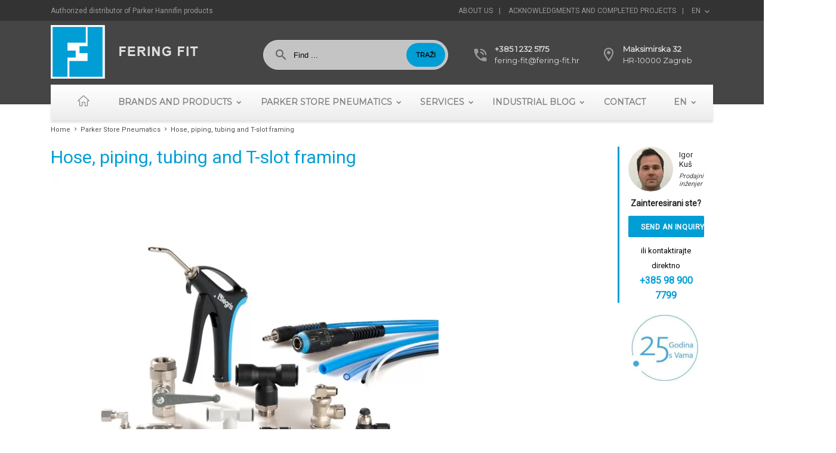

--- FILE ---
content_type: text/html; charset=UTF-8
request_url: https://fering-fit.hr/en/parker-store-pneumatics/connectors-and-hoses/
body_size: 11801
content:

<!DOCTYPE html>
<html lang="en-US">
<head>
<meta charset="UTF-8" />
<meta http-equiv="X-UA-Compatible" content="IE=edge">
<meta name="viewport" content="width=device-width, initial-scale=1, shrink-to-fit=no">
<meta name="SKYPE_TOOLBAR" content="SKYPE_TOOLBAR_PARSER_COMPATIBLE" />
<link rel="preconnect" href="https://fonts.googleapis.com" crossorigin>
<link rel="preconnect" href="https://fonts.gstatic.com" crossorigin>
<link rel="preconnect" href="https://maxcdn.bootstrapcdn.com" crossorigin>
<link rel="preconnect" href="https://cdnjs.cloudflare.com" crossorigin>
<link rel="preconnect" href="https://google-analytics.com" crossorigin>
<link rel="preconnect" href="https://ssl.google-analytics.com" crossorigin>
<link rel="apple-touch-icon-precomposed" sizes="57x57" href="https://fering-fit.hr/apple-touch-icon-57x57.png" />
<link rel="apple-touch-icon-precomposed" sizes="114x114" href="https://fering-fit.hr/apple-touch-icon-114x114.png" />
<link rel="apple-touch-icon-precomposed" sizes="72x72" href="https://fering-fit.hr/apple-touch-icon-72x72.png" />
<link rel="apple-touch-icon-precomposed" sizes="144x144" href="https://fering-fit.hr/apple-touch-icon-144x144.png" />
<link rel="apple-touch-icon-precomposed" sizes="60x60" href="https://fering-fit.hr/apple-touch-icon-60x60.png" />
<link rel="apple-touch-icon-precomposed" sizes="120x120" href="https://fering-fit.hr/apple-touch-icon-120x120.png" />
<link rel="apple-touch-icon-precomposed" sizes="76x76" href="https://fering-fit.hr/apple-touch-icon-76x76.png" />
<link rel="apple-touch-icon-precomposed" sizes="152x152" href="https://fering-fit.hr/apple-touch-icon-152x152.png" />
<link rel="icon" type="image/png" href="https://fering-fit.hr/favicon-196x196.png" sizes="196x196" />
<link rel="icon" type="image/png" href="https://fering-fit.hr/favicon-96x96.png" sizes="96x96" />
<link rel="icon" type="image/png" href="https://fering-fit.hr/favicon-32x32.png" sizes="32x32" />
<link rel="icon" type="image/png" href="https://fering-fit.hr/favicon-16x16.png" sizes="16x16" />
<link rel="icon" type="image/png" href="https://fering-fit.hr/favicon-128.png" sizes="128x128" />
<meta name="application-name" content="&nbsp;" />
<meta name="msapplication-TileColor" content="#FFFFFF" />
<meta name="msapplication-TileImage" content="https://fering-fit.hr/mstile-144x144.png" />
<meta name="msapplication-square70x70logo" content="https://fering-fit.hr/mstile-70x70.png" />
<meta name="msapplication-square150x150logo" content="https://fering-fit.hr/mstile-150x150.png" />
<meta name="msapplication-wide310x150logo" content="https://fering-fit.hr/mstile-310x150.png" />
<meta name="msapplication-square310x310logo" content="https://fering-fit.hr/mstile-310x310.png" />
<link rel="manifest" href="https://fering-fit.hr/manifest.json">
<meta name="msapplication-TileColor" content="#ffffff">
<meta name="theme-color" content="#ffffff">
<meta name='robots' content='index, follow, max-image-preview:large, max-snippet:-1, max-video-preview:-1' />
<link rel="alternate" hreflang="hr" href="https://fering-fit.hr/parker-store-pneumatika/prikljucci-i-crijeva/" />
<link rel="alternate" hreflang="en" href="https://fering-fit.hr/en/parker-store-pneumatics/connectors-and-hoses/" />
<link rel="alternate" hreflang="x-default" href="https://fering-fit.hr/parker-store-pneumatika/prikljucci-i-crijeva/" />

	
	<title>Hose, piping, tubing and T-slot framing - Fering Fit</title>
	<link rel="canonical" href="https://fering-fit.hr/en/parker-store-pneumatics/connectors-and-hoses/" />
	<meta property="og:locale" content="en_US" />
	<meta property="og:type" content="article" />
	<meta property="og:title" content="Hose, piping, tubing and T-slot framing - Fering Fit" />
	<meta property="og:description" content="We offer you the products from Parker LEGRIS, a company that is a leader in the production of industrial components...." />
	<meta property="og:url" content="https://fering-fit.hr/en/parker-store-pneumatics/connectors-and-hoses/" />
	<meta property="og:site_name" content="Fering Fit" />
	<meta property="article:modified_time" content="2020-08-03T09:38:44+00:00" />
	<meta property="og:image" content="https://fering-fit.hr/wp-content/uploads/2020/01/tim-2.jpg" />
	<meta property="og:image:width" content="1386" />
	<meta property="og:image:height" content="722" />
	<meta property="og:image:type" content="image/jpeg" />
	<meta name="twitter:card" content="summary_large_image" />
	<script type="application/ld+json" class="yoast-schema-graph">{"@context":"https://schema.org","@graph":[{"@type":"Organization","@id":"https://fering-fit.hr/#organization","name":"Fering Fit","url":"https://fering-fit.hr/","sameAs":[],"logo":{"@type":"ImageObject","@id":"https://fering-fit.hr/#logo","inLanguage":"en-US","url":"https://fering-fit.hr/wp-content/uploads/2020/12/fering-fit-znak.png","contentUrl":"https://fering-fit.hr/wp-content/uploads/2020/12/fering-fit-znak.png","width":512,"height":512,"caption":"Fering Fit"},"image":{"@id":"https://fering-fit.hr/#logo"}},{"@type":"WebSite","@id":"https://fering-fit.hr/#website","url":"https://fering-fit.hr/","name":"Fering Fit","description":"","publisher":{"@id":"https://fering-fit.hr/#organization"},"potentialAction":[{"@type":"SearchAction","target":{"@type":"EntryPoint","urlTemplate":"https://fering-fit.hr/?s={search_term_string}"},"query-input":"required name=search_term_string"}],"inLanguage":"en-US"},{"@type":"WebPage","@id":"https://fering-fit.hr/en/parker-store-pneumatics/connectors-and-hoses/#webpage","url":"https://fering-fit.hr/en/parker-store-pneumatics/connectors-and-hoses/","name":"Hose, piping, tubing and T-slot framing - Fering Fit","isPartOf":{"@id":"https://fering-fit.hr/#website"},"datePublished":"2019-12-02T09:36:02+00:00","dateModified":"2020-08-03T09:38:44+00:00","breadcrumb":{"@id":"https://fering-fit.hr/en/parker-store-pneumatics/connectors-and-hoses/#breadcrumb"},"inLanguage":"en-US","potentialAction":[{"@type":"ReadAction","target":["https://fering-fit.hr/en/parker-store-pneumatics/connectors-and-hoses/"]}]},{"@type":"BreadcrumbList","@id":"https://fering-fit.hr/en/parker-store-pneumatics/connectors-and-hoses/#breadcrumb","itemListElement":[{"@type":"ListItem","position":1,"name":"Home","item":"https://fering-fit.hr/en/"},{"@type":"ListItem","position":2,"name":"Parker Store Pneumatics","item":"https://fering-fit.hr/en/parker-store-pneumatics/"},{"@type":"ListItem","position":3,"name":"Hose, piping, tubing and T-slot framing"}]}]}</script>
	


<link rel='stylesheet' id='cpsh-shortcodes-css'  href='https://fering-fit.hr/wp-content/plugins/column-shortcodes//assets/css/shortcodes.css' type='text/css' media='all' />
<link rel='stylesheet' id='contact-form-7-css'  href='https://fering-fit.hr/wp-content/plugins/contact-form-7/includes/css/styles.css' type='text/css' media='all' />
<link rel='stylesheet' id='wpml-menu-item-0-css'  href='//fering-fit.hr/wp-content/plugins/sitepress-multilingual-cms/templates/language-switchers/menu-item/style.min.css' type='text/css' media='all' />
<link rel='stylesheet' id='fancybox-css'  href='https://fering-fit.hr/wp-content/themes/bideja/assets/fancybox325/fancybox.min.css' type='text/css' media='all' />
<link rel='stylesheet' id='style-css'  href='https://fering-fit.hr/wp-content/themes/bideja/style.css' type='text/css' media='all' />
<link rel='stylesheet' id='owl-css'  href='https://fering-fit.hr/wp-content/themes/bideja/assets/owl234/assets/owl.carousel.min.css' type='text/css' media='all' />
<link rel='stylesheet' id='owl-default-css'  href='https://fering-fit.hr/wp-content/themes/bideja/assets/owl234/assets/owl.theme.default.min.css' type='text/css' media='all' />
<style id='rocket-lazyload-inline-css' type='text/css'>
.rll-youtube-player{position:relative;padding-bottom:56.23%;height:0;overflow:hidden;max-width:100%;}.rll-youtube-player iframe{position:absolute;top:0;left:0;width:100%;height:100%;z-index:100;background:0 0}.rll-youtube-player img{bottom:0;display:block;left:0;margin:auto;max-width:100%;width:100%;position:absolute;right:0;top:0;border:none;height:auto;cursor:pointer;-webkit-transition:.4s all;-moz-transition:.4s all;transition:.4s all}.rll-youtube-player img:hover{-webkit-filter:brightness(75%)}.rll-youtube-player .play{height:72px;width:72px;left:50%;top:50%;margin-left:-36px;margin-top:-36px;position:absolute;background:url(https://fering-fit.hr/wp-content/plugins/wp-rocket/assets/img/youtube.png) no-repeat;cursor:pointer}
</style>
<script   type='text/javascript' src='https://fering-fit.hr/wp-includes/js/jquery/jquery.min.js' id='jquery-core-js'></script>

<noscript><style id="rocket-lazyload-nojs-css">.rll-youtube-player, [data-lazy-src]{display:none !important;}</style></noscript>
<script async src="https://www.googletagmanager.com/gtag/js?id=UA-68045891-1"></script>
<script>
	window.dataLayer = window.dataLayer || [];
	function gtag(){dataLayer.push(arguments);}
	gtag('js', new Date());

	gtag('config', 'UA-68045891-1');
</script>

<link rel="dns-prefetch" href="https://fonts.gstatic.com">
<link rel="preconnect" href="https://fonts.gstatic.com" crossorigin="anonymous">
<link rel="preload" href="https://fonts.googleapis.com/css?family=Montserrat|Roboto" as="fetch" crossorigin="anonymous">
<script type="text/javascript">
!function(e,n,t){"use strict";var o="https://fonts.googleapis.com/css?family=Montserrat|Roboto",r="__3perf_googleFonts_600a1";function c(e){(n.head||n.body).appendChild(e)}function a(){var e=n.createElement("link");e.href=o,e.rel="stylesheet",c(e)}function f(e){if(!n.getElementById(r)){var t=n.createElement("style");t.id=r,c(t)}n.getElementById(r).innerHTML=e}e.FontFace&&e.FontFace.prototype.hasOwnProperty("display")?(t[r]&&f(t[r]),fetch(o).then(function(e){return e.text()}).then(function(e){return e.replace(/@font-face {/g,"@font-face{font-display:swap;")}).then(function(e){return t[r]=e}).then(f).catch(a)):a()}(window,document,localStorage);
</script>

</head>
<body class="page-template page-template-page-proizvodi-konfigurator page-template-page-proizvodi-konfigurator-php page page-id-433 page-child parent-pageid-424 connectors-and-hoses">
	<header>
	<div class="topbar">
		<div class="container">
			<div class="topbar-left">
				Authorized distributor of Parker Hannifin products			</div>
			<div class="topbar-right">
				<ul id="menu-secondary-en" class="list-unstyled list-inline">
	<li  id="menu-item-487" class="menu-item menu-item-type-post_type menu-item-object-page menu-item-487 nav-item"><a href="https://fering-fit.hr/en/about-us/" class="nav-link">About us</a></li>

	<li  id="menu-item-488" class="menu-item menu-item-type-post_type menu-item-object-page menu-item-488 nav-item"><a href="https://fering-fit.hr/en/acknowledgments-and-completed-projects/" class="nav-link">Acknowledgments and completed projects</a></li>

	<li  id="menu-item-wpml-ls-5-en" class="menu-item wpml-ls-slot-5 wpml-ls-item wpml-ls-item-en wpml-ls-current-language wpml-ls-menu-item wpml-ls-last-item menu-item-type-wpml_ls_menu_item menu-item-object-wpml_ls_menu_item menu-item-has-children dropdown menu-item-wpml-ls-5-en nav-item"><a href="https://fering-fit.hr/en/parker-store-pneumatics/connectors-and-hoses/" aria-haspopup="true" aria-expanded="false" class="dropdown-toggle nav-link" id="menu-item-dropdown-wpml-ls-5-en"><span class="wpml-ls-native" lang="en">EN</span></a><a href="https://fering-fit.hr/en/parker-store-pneumatics/connectors-and-hoses/" aria-haspopup="true" aria-expanded="false" class="dropdown-toggle nav-link" id="menu-item-dropdown-wpml-ls-5-en" class="dropdown-side-icon"  data-toggle="dropdown" class="dropdown-toggle"><i class="mdi mdi-chevron-down"></i></a>
<ul class="dropdown-menu" aria-labelledby="menu-item-dropdown-wpml-ls-5-en" role="menu">
	
	<li  id="menu-item-wpml-ls-5-hr" class="menu-item wpml-ls-slot-5 wpml-ls-item wpml-ls-item-hr wpml-ls-menu-item wpml-ls-first-item menu-item-type-wpml_ls_menu_item menu-item-object-wpml_ls_menu_item menu-item-wpml-ls-5-hr nav-item"><a href="https://fering-fit.hr/parker-store-pneumatika/prikljucci-i-crijeva/" class="dropdown-item"><span class="wpml-ls-native" lang="hr">HR</span></a></li>
</ul>
</li>
</ul>			</div>
		</div>
	</div>

	<div class="header-main">

		<div class="container">

			<div class="header-left">
				<a class="logo header-logo" href="https://fering-fit.hr/en/">
					<img class="img-fluid" src="https://fering-fit.hr/wp-content/themes/bideja/assets/img/fering-fit.png" alt="Fering fit">
				</a>
				<button class="navbar-search-btn"><i class="mdi mdi-magnify"></i></button>
				<a class="header-email btnkontakt" href="#"><i class="mdi mdi-email-outline"></i></a>
				<button class="navbar-toggler" type="button" data-toggle="collapse" data-target="#navbarSupportedContent">
					<span class="navbar-toggler-icon"></span>
				</button>
			</div>

			<div class="header-right">
				<div class="navbar-search">
					<form id="nav-search" class="navbar-search__form form-inline" action="https://fering-fit.hr/en/">
						<input id="input--search-nav" class="form-control" name="s" type="text" placeholder="Find ...">
						<button class="btn btn-primary" type="submit">Traži</button>
					</form>
				</div>

				<div class="header-contact header-contact-1">
					<i class="mdi mdi-phone_in_talk"></i>
					<div class="header-contact-text">
						<div>
							<a class="first-line" href="tel:+385 1 232 5175">+385 1 232 5175</a>
						</div>
						<div>
							<a href="mailto:&#102;&#101;&#114;&#105;n&#103;&#45;f&#105;&#116;&#64;&#102;&#101;&#114;&#105;n&#103;&#45;&#102;it&#46;&#104;r">f&#101;&#114;&#105;&#110;g&#45;fi&#116;&#64;&#102;&#101;&#114;i&#110;&#103;-&#102;it.&#104;r</a>
						</div>
					</div>
				</div>
				<div class="header-contact header-contact-2">
					<i class="mdi mdi-map-marker-outline"></i>
					<div class="header-contact-text">
						<div class="first-line">Maksimirska 32</div>
						<div>HR-10000 Zagreb</div>
					</div>
				</div>
			</div>

		</div>

		<div class="header-bot">
			<div class="container">
				<div class="navbar navbar-expand-lg">
					<div id="navbarSupportedContent" class="collapse navbar-collapse"><ul id="menu-primary-en" class="navbar-nav">
	<li  id="menu-item-467" class="menu-item menu-item-type-post_type menu-item-object-page menu-item-home menu-item-467 nav-item"><a href="https://fering-fit.hr/en/" class="nav-link"><i class="mdi mdi-home-outline"></i><span class="pocetnanav">Home</a></a></li>

	<li  id="menu-item-506" class="menu-item menu-item-type-post_type_archive menu-item-object-proizvodi menu-item-has-children dropdown menu-item-506 nav-item"><a href="https://fering-fit.hr/en/products/" aria-haspopup="true" aria-expanded="false" class="dropdown-toggle nav-link" id="menu-item-dropdown-506">Brands and Products</a><a href="https://fering-fit.hr/en/products/" aria-haspopup="true" aria-expanded="false" class="dropdown-toggle nav-link" id="menu-item-dropdown-506" class="dropdown-side-icon"  data-toggle="dropdown" class="dropdown-toggle"><i class="mdi mdi-chevron-down"></i></a>
<ul class="dropdown-menu" aria-labelledby="menu-item-dropdown-506" role="menu">
	
	<li  id="menu-item-500" class="menu-item menu-item-type-post_type menu-item-object-proizvodi menu-item-500 nav-item"><a href="https://fering-fit.hr/en/products/distributions/" class="dropdown-item">Distributions</a></li>
	
	<li  id="menu-item-501" class="menu-item menu-item-type-post_type menu-item-object-proizvodi menu-item-501 nav-item"><a href="https://fering-fit.hr/en/products/process-filtration/" class="dropdown-item">Process filtration</a></li>
	
	<li  id="menu-item-502" class="menu-item menu-item-type-post_type menu-item-object-proizvodi menu-item-502 nav-item"><a href="https://fering-fit.hr/en/products/nitrogen-and-analytical-laboratory-generators/" class="dropdown-item">Nitrogen and analytical laboratory generators</a></li>
	
	<li  id="menu-item-3007" class="menu-item menu-item-type-post_type menu-item-object-proizvodi menu-item-3007 nav-item"><a href="https://fering-fit.hr/en/products/compressed-air-treatment/" class="dropdown-item">Compressed air treatment</a></li>
	
	<li  id="menu-item-503" class="menu-item menu-item-type-post_type menu-item-object-proizvodi menu-item-503 nav-item"><a href="https://fering-fit.hr/en/products/industrial-chillers/" class="dropdown-item">Industrial chillers</a></li>
	
	<li  id="menu-item-468" class="menu-item menu-item-type-post_type menu-item-object-proizvodi menu-item-468 nav-item"><a href="https://fering-fit.hr/en/products/air-compressors/" class="dropdown-item">Air compressors</a></li>
	
	<li  id="menu-item-504" class="menu-item menu-item-type-post_type menu-item-object-proizvodi menu-item-504 nav-item"><a href="https://fering-fit.hr/en/products/air-tanks/" class="dropdown-item">Pressure vessels</a></li>
	
	<li  id="menu-item-505" class="menu-item menu-item-type-post_type menu-item-object-proizvodi menu-item-505 nav-item"><a href="https://fering-fit.hr/en/products/technical-solutions-for-industry/" class="dropdown-item">Technical solutions for industry</a></li>
	
	<li  id="menu-item-3008" class="menu-item menu-item-type-post_type menu-item-object-proizvodi menu-item-3008 nav-item"><a href="https://fering-fit.hr/en/products/electromehanics/" class="dropdown-item">Electromehanics</a></li>
	
	<li  id="menu-item-3009" class="menu-item menu-item-type-post_type menu-item-object-proizvodi menu-item-3009 nav-item"><a href="https://fering-fit.hr/en/products/heat-exchangers/" class="dropdown-item">Heat exchangers</a></li>
	
	<li  id="menu-item-3010" class="menu-item menu-item-type-post_type menu-item-object-proizvodi menu-item-3010 nav-item"><a href="https://fering-fit.hr/en/products/breathing-oxygen-enriched-air/" class="dropdown-item">Breathing oxygen enriched air</a></li>
</ul>
</li>

	<li  id="menu-item-469" class="menu-item menu-item-type-post_type menu-item-object-page current-page-ancestor current-menu-ancestor current-menu-parent current-page-parent current_page_parent current_page_ancestor menu-item-has-children dropdown active menu-item-469 nav-item"><a href="https://fering-fit.hr/en/parker-store-pneumatics/" aria-haspopup="true" aria-expanded="false" class="dropdown-toggle nav-link" id="menu-item-dropdown-469">Parker Store Pneumatics</a><a href="https://fering-fit.hr/en/parker-store-pneumatics/" aria-haspopup="true" aria-expanded="false" class="dropdown-toggle nav-link" id="menu-item-dropdown-469" class="dropdown-side-icon"  data-toggle="dropdown" class="dropdown-toggle"><i class="mdi mdi-chevron-down"></i></a>
<ul class="dropdown-menu" aria-labelledby="menu-item-dropdown-469" role="menu">
	
	<li  id="menu-item-470" class="menu-item menu-item-type-post_type menu-item-object-page menu-item-470 nav-item"><a href="https://fering-fit.hr/en/parker-store-pneumatics/parker-store-web-shop/" class="dropdown-item">Parker store web shop</a></li>
	
	<li  id="menu-item-471" class="menu-item menu-item-type-post_type menu-item-object-page menu-item-471 nav-item"><a href="https://fering-fit.hr/en/parker-store-pneumatics/actuators/" class="dropdown-item">Actuators</a></li>
	
	<li  id="menu-item-472" class="menu-item menu-item-type-post_type menu-item-object-page menu-item-472 nav-item"><a href="https://fering-fit.hr/en/parker-store-pneumatics/press-valves/" class="dropdown-item">Solenoid valves for fluid control</a></li>
	
	<li  id="menu-item-473" class="menu-item menu-item-type-post_type menu-item-object-page current-menu-item page_item page-item-433 current_page_item active menu-item-473 nav-item"><a href="https://fering-fit.hr/en/parker-store-pneumatics/connectors-and-hoses/" class="dropdown-item">Hose, piping, tubing and T-slot framing</a></li>
	
	<li  id="menu-item-474" class="menu-item menu-item-type-post_type menu-item-object-page menu-item-474 nav-item"><a href="https://fering-fit.hr/en/parker-store-pneumatics/ermeto/" class="dropdown-item">Ermeto</a></li>
	
	<li  id="menu-item-475" class="menu-item menu-item-type-post_type menu-item-object-page menu-item-475 nav-item"><a href="https://fering-fit.hr/en/parker-store-pneumatics/preparatory-groups/" class="dropdown-item">Preparatory groups</a></li>
	
	<li  id="menu-item-476" class="menu-item menu-item-type-post_type menu-item-object-page menu-item-476 nav-item"><a href="https://fering-fit.hr/en/parker-store-pneumatics/vacuum-equipments/" class="dropdown-item">Vacuum Equipments</a></li>
	
	<li  id="menu-item-477" class="menu-item menu-item-type-post_type menu-item-object-page menu-item-477 nav-item"><a href="https://fering-fit.hr/en/parker-store-pneumatics/parker-transair-sustav-cjevovoda/" class="dropdown-item">Parker Transair pipe system</a></li>
	
	<li  id="menu-item-478" class="menu-item menu-item-type-post_type menu-item-object-page menu-item-478 nav-item"><a href="https://fering-fit.hr/en/parker-store-pneumatics/rectus/" class="dropdown-item">Rectus</a></li>
</ul>
</li>

	<li  id="menu-item-480" class="menu-item menu-item-type-post_type menu-item-object-page menu-item-has-children dropdown menu-item-480 nav-item"><a href="https://fering-fit.hr/en/services/" aria-haspopup="true" aria-expanded="false" class="dropdown-toggle nav-link" id="menu-item-dropdown-480">Services</a><a href="https://fering-fit.hr/en/services/" aria-haspopup="true" aria-expanded="false" class="dropdown-toggle nav-link" id="menu-item-dropdown-480" class="dropdown-side-icon"  data-toggle="dropdown" class="dropdown-toggle"><i class="mdi mdi-chevron-down"></i></a>
<ul class="dropdown-menu" aria-labelledby="menu-item-dropdown-480" role="menu">
	
	<li  id="menu-item-481" class="menu-item menu-item-type-post_type menu-item-object-page menu-item-481 nav-item"><a href="https://fering-fit.hr/en/services/testing-of-compressed-air-installations-co2-and-n2/" class="dropdown-item">Pipe installation leakage testing of compressed air, CO2 and N2</a></li>
	
	<li  id="menu-item-482" class="menu-item menu-item-type-post_type menu-item-object-page menu-item-482 nav-item"><a href="https://fering-fit.hr/en/services/testing-the-integrity-of-filters-for-gases/" class="dropdown-item">Gas filter integrity testing</a></li>
	
	<li  id="menu-item-483" class="menu-item menu-item-type-post_type menu-item-object-page menu-item-483 nav-item"><a href="https://fering-fit.hr/en/services/testing-the-integrity-of-filters-for-liquids/" class="dropdown-item">Liquid filter integrity testing</a></li>
	
	<li  id="menu-item-484" class="menu-item menu-item-type-post_type menu-item-object-page menu-item-484 nav-item"><a href="https://fering-fit.hr/en/services/compressed-air-quality-and-composition-testing/" class="dropdown-item">Compressed air quality test</a></li>
	
	<li  id="menu-item-3011" class="menu-item menu-item-type-post_type menu-item-object-page menu-item-3011 nav-item"><a href="https://fering-fit.hr/en/services/water-intrusion-test-wit/" class="dropdown-item">Water intrusion test – WIT</a></li>
	
	<li  id="menu-item-3012" class="menu-item menu-item-type-post_type menu-item-object-page menu-item-3012 nav-item"><a href="https://fering-fit.hr/en/services/aviation-fuel-contamination-monitoring/" class="dropdown-item">Aviation Fuel Contamination Monitoring</a></li>
</ul>
</li>

	<li  id="menu-item-485" class="menu-item menu-item-type-taxonomy menu-item-object-category menu-item-has-children dropdown menu-item-485 nav-item"><a href="https://fering-fit.hr/en/industrial-blog/" aria-haspopup="true" aria-expanded="false" class="dropdown-toggle nav-link" id="menu-item-dropdown-485">Industrial blog</a><a href="https://fering-fit.hr/en/industrial-blog/" aria-haspopup="true" aria-expanded="false" class="dropdown-toggle nav-link" id="menu-item-dropdown-485" class="dropdown-side-icon"  data-toggle="dropdown" class="dropdown-toggle"><i class="mdi mdi-chevron-down"></i></a>
<ul class="dropdown-menu" aria-labelledby="menu-item-dropdown-485" role="menu">
	
	<li  id="menu-item-489" class="menu-item menu-item-type-taxonomy menu-item-object-category menu-item-489 nav-item"><a href="https://fering-fit.hr/en/industrial-blog/process-filtration/" class="dropdown-item">Process filtration</a></li>
	
	<li  id="menu-item-490" class="menu-item menu-item-type-taxonomy menu-item-object-category menu-item-490 nav-item"><a href="https://fering-fit.hr/en/industrial-blog/pneumatics/" class="dropdown-item">Pneumatics</a></li>
	
	<li  id="menu-item-491" class="menu-item menu-item-type-taxonomy menu-item-object-category menu-item-491 nav-item"><a href="https://fering-fit.hr/en/industrial-blog/compressors-and-air-treatment/" class="dropdown-item">Compressors and air treatment</a></li>
	
	<li  id="menu-item-492" class="menu-item menu-item-type-taxonomy menu-item-object-category menu-item-492 nav-item"><a href="https://fering-fit.hr/en/industrial-blog/technical-gas-generators/" class="dropdown-item">Technical gas generators</a></li>
</ul>
</li>

	<li  id="menu-item-486" class="menu-item menu-item-type-post_type menu-item-object-page menu-item-486 nav-item"><a href="https://fering-fit.hr/en/contact/" class="nav-link">Contact</a></li>

	<li  id="menu-item-wpml-ls-4-en" class="menu-item wpml-ls-slot-4 wpml-ls-item wpml-ls-item-en wpml-ls-current-language wpml-ls-menu-item wpml-ls-last-item menu-item-type-wpml_ls_menu_item menu-item-object-wpml_ls_menu_item menu-item-has-children dropdown menu-item-wpml-ls-4-en nav-item"><a href="https://fering-fit.hr/en/parker-store-pneumatics/connectors-and-hoses/" aria-haspopup="true" aria-expanded="false" class="dropdown-toggle nav-link" id="menu-item-dropdown-wpml-ls-4-en"><span class="wpml-ls-native" lang="en">EN</span></a><a href="https://fering-fit.hr/en/parker-store-pneumatics/connectors-and-hoses/" aria-haspopup="true" aria-expanded="false" class="dropdown-toggle nav-link" id="menu-item-dropdown-wpml-ls-4-en" class="dropdown-side-icon"  data-toggle="dropdown" class="dropdown-toggle"><i class="mdi mdi-chevron-down"></i></a>
<ul class="dropdown-menu" aria-labelledby="menu-item-dropdown-wpml-ls-4-en" role="menu">
	
	<li  id="menu-item-wpml-ls-4-hr" class="menu-item wpml-ls-slot-4 wpml-ls-item wpml-ls-item-hr wpml-ls-menu-item wpml-ls-first-item menu-item-type-wpml_ls_menu_item menu-item-object-wpml_ls_menu_item menu-item-wpml-ls-4-hr nav-item"><a href="https://fering-fit.hr/parker-store-pneumatika/prikljucci-i-crijeva/" class="dropdown-item"><span class="wpml-ls-native" lang="hr">HR</span></a></li>
</ul>
</li>
</ul></div>				</div>
			</div>
		</div>

	</div>

</header>	<div class="modal" id="modal">
	<div class="modal-inside">
		<button type="button" class="close" data-dismiss="modal">&times;</button>
		<div class="modal-contact">
			<p>Ukoliko imate bilo kakvih pitanja, obratite nam se i rado ćemo odgovoriti!</p>
			<div>
				<a href="mailto:f&#101;ri&#110;g&#45;&#102;&#105;&#116;&#64;f&#101;&#114;i&#110;&#103;-f&#105;t&#46;&#104;&#114;"><span class="mdi mdi-email-outline"></span>&#102;er&#105;ng-fit&#64;&#102;er&#105;n&#103;&#45;&#102;&#105;&#116;.h&#114;</a>
			</div>
		</div>
		<div role="form" class="wpcf7" id="wpcf7-f511-o1" lang="hr" dir="ltr">
<div class="screen-reader-response"><p role="status" aria-live="polite" aria-atomic="true"></p> <ul></ul></div>
<form action="/en/parker-store-pneumatics/connectors-and-hoses/#wpcf7-f511-o1" method="post" class="wpcf7-form init" novalidate="novalidate" data-status="init">
<div style="display: none;">
<input type="hidden" name="_wpcf7" value="511" />
<input type="hidden" name="_wpcf7_version" value="5.5.3" />
<input type="hidden" name="_wpcf7_locale" value="hr" />
<input type="hidden" name="_wpcf7_unit_tag" value="wpcf7-f511-o1" />
<input type="hidden" name="_wpcf7_container_post" value="0" />
<input type="hidden" name="_wpcf7_posted_data_hash" value="" />
</div>
<p><span class="wpcf7-form-control-wrap your-name"><input type="text" name="your-name" value="" size="40" class="wpcf7-form-control wpcf7-text wpcf7-validates-as-required" aria-required="true" aria-invalid="false" placeholder="Name and surname*" /></span> </p>
<p><span class="wpcf7-form-control-wrap your-company"><input type="text" name="your-company" value="" size="40" class="wpcf7-form-control wpcf7-text wpcf7-validates-as-required" aria-required="true" aria-invalid="false" placeholder="Company or organization name *" /></span></p>
<p><span class="wpcf7-form-control-wrap your-email"><input type="email" name="your-email" value="" size="40" class="wpcf7-form-control wpcf7-text wpcf7-email wpcf7-validates-as-required wpcf7-validates-as-email" aria-required="true" aria-invalid="false" placeholder="Email *" /></span></p>
<p><span class="wpcf7-form-control-wrap your-message"><textarea name="your-message" cols="40" rows="10" maxlength="500" minlength="20" class="wpcf7-form-control wpcf7-textarea wpcf7-validates-as-required" aria-required="true" aria-invalid="false" placeholder="Text message *"></textarea></span><br />
<span id="wpcf7-6975788489923-wrapper" class="wpcf7-form-control-wrap zastita-od-spama-wrap" style="display:none !important; visibility:hidden !important;"><label for="wpcf7-6975788489923-field" class="hp-message">Please leave this field empty.</label><input id="wpcf7-6975788489923-field"  class="wpcf7-form-control wpcf7-text" type="text" name="zastita-od-spama" value="" size="40" tabindex="-1" autocomplete="new-password" /></span></p>
<p>Input this code: <input type="hidden" name="_wpcf7_captcha_challenge_captcha-1" value="2776892171" /><img class="wpcf7-form-control wpcf7-captchac wpcf7-captcha-captcha-1" width="72" height="24" alt="captcha" src="https://fering-fit.hr/wp-content/uploads/wpcf7_captcha/2776892171.png" /><span class="wpcf7-form-control-wrap captcha-1"><input type="text" name="captcha-1" value="" size="10" maxlength="20" class="wpcf7-form-control wpcf7-captchar" autocomplete="off" aria-invalid="false" /></span></p>
<p><span class="wpcf7-form-control-wrap your-consent"><span class="wpcf7-form-control wpcf7-acceptance"><span class="wpcf7-list-item"><label><input type="checkbox" name="your-consent" value="1" aria-invalid="false" /><span class="wpcf7-list-item-label">Please check to agree to save your information in accordance with the guidelines outlined in our statement on <a href="https://fering-fit.hr/en/privacy-policy/">privacy policy</a>.</span></label></span></span></span></p>
<p><input type="submit" value="Send" class="wpcf7-form-control has-spinner wpcf7-submit" /></p>
<p style="display: none !important;"><label>&#916;<textarea name="_wpcf7_ak_hp_textarea" cols="45" rows="8" maxlength="100"></textarea></label><input type="hidden" id="ak_js" name="_wpcf7_ak_js" value="197"/><script>document.getElementById( "ak_js" ).setAttribute( "value", ( new Date() ).getTime() );</script></p><div class="wpcf7-response-output" aria-hidden="true"></div></form></div>	</div>
</div>

<div class="container">
	<div class="content content--page content--page-konfigurator">

		<div class="breadcrumbs">
			<span><span><a href="https://fering-fit.hr/en/">Home</a> <i class="mdi mdi-chevron-right"></i> <span><a href="https://fering-fit.hr/en/parker-store-pneumatics/">Parker Store Pneumatics</a> <i class="mdi mdi-chevron-right"></i> <span class="breadcrumb_last" aria-current="page">Hose, piping, tubing and T-slot framing</span></span></span></span>		</div>

		<div class="row">

			<div class="product-mid col-lg-10">
								
				<h1>Hose, piping, tubing and T-slot framing</h1>
				
															<img src="https://fering-fit.hr/wp-content/uploads/2020/04/prikljucci-650x650.png" class="img-responsive wp-post-image" alt="priključci" srcset="https://fering-fit.hr/wp-content/uploads/2020/04/prikljucci-650x650.png 650w, https://fering-fit.hr/wp-content/uploads/2020/04/prikljucci-300x300.png 300w, https://fering-fit.hr/wp-content/uploads/2020/04/prikljucci-150x150.png 150w, https://fering-fit.hr/wp-content/uploads/2020/04/prikljucci-768x768.png 768w, https://fering-fit.hr/wp-content/uploads/2020/04/prikljucci-476x476.png 476w, https://fering-fit.hr/wp-content/uploads/2020/04/prikljucci-170x170.png 170w, https://fering-fit.hr/wp-content/uploads/2020/04/prikljucci-250x250.png 250w, https://fering-fit.hr/wp-content/uploads/2020/04/prikljucci.png 966w" sizes="(max-width: 650px) 100vw, 650px" />													<br>

				<p>We offer you the products from Parker LEGRIS, a company that is a leader in the production of industrial components. Many years of experience and proven quality of production have enabled it to offer its products worldwide. </p>

				<div id="konfigurator"><script async=true class='CspSyndicationScript' type='text/javascript'  src='https://636752781958929314.syndication.tiekinetix.net/Csp/?mfrname=parker&t=SolutionSyndication&entlv=53616c7465645f5f2ff8fbacb64cf47372472795ae0a09ac39073d3ec47daebe'></script></div>	
				<br><br>

				
				<div class="proizvod-galerija">
						
						</div>

								
				<a class="btn btn-primary btn-katalog" href="https://fering-fit.hr/wp-content/uploads/2019/12/prikljucci-cijevi.pdf" target="_blank">Datasheet</a>

<a class="btn btn-primary btn-katalog" href="http://divapps.parker.com/divapps/lpce/catalogues/Legris-Rectus-EN/" target="_blank">Datasheet</a>


											</div>

											<div class="col-lg-2 product-right">
					<div class="sidebar-contact">

	
	<div class="sidebar-osoba">
		<img class="img-fluid" src="https://fering-fit.hr/wp-content/themes/bideja/assets/img/igor-kus.jpg" alt="Igor Kuš">
		<div>
			<div class="sidebar-ime">Igor Kuš</div>
			<div class="sidebar-opis">Prodajni inženjer</div>
		</div>
	</div>
	<div class="sidebar-interes">
		Zainteresirani ste?	</div>
	<a class="btn btn-primary btnkontakt" href="#">Send an inquiry</a>
	<div class="text-center">
		<p>ili kontaktirajte direktno</p>
		<a class="sidebar-tel" href="tel:+385 98 900 7799">+385 98 900 7799</a>
	</div>


</div>
<div class="sidebar-logo">
	<img class="img-fluid" src="https://fering-fit.hr/wp-content/themes/bideja/assets/img/25-godina.png" alt="25 godina">
</div>				</div>
							
		</div>

	</div>
</div>

<footer class="footer">
	<div class="footer-main">
		<div class="container">
			<div class="row">

				<div class="col-md-3 footer-col-1">
					<div class="footer-logo">
						<img class="img-fluid" src="https://fering-fit.hr/wp-content/themes/bideja/assets/img/fering-fit.png">
					</div>
					<div id="text-3" class="widget widget_text">			<div class="textwidget"></div>
		</div>				</div>
				<div class="col-md-3 footer-col-2">
					<div id="text-7" class="widget widget_text">
						<div class="widget-title">Authorized distributor</div>
						<div class="textwidget">
							<p>We are part of global Parker Premium distributors – industrial products and services on one place</p>
						</div>
					</div>
					<img src="https://fering-fit.hr/wp-content/themes/bideja/assets/img/parker.png" alt="Parker">
				</div>
				<div class="col-md-3 footer-col-3">
					<div class="widget-title">Contact and information</div>
					<div><b>FERING FIT d.o.o. - administration</b></div>
					<div>Maksimirska 32 HR-10000 Zagreb</div>
					<br>
					<div><b>Podružnica Slovenska Vas – warehouse and technical support </b></div>
					<div>Slovenska vas 4g, 8261 Jesenice na Dolenjskem, Slovenia</div>
					<br>
					<div><b>E-mail:</b> <a class="linkmail" href="mailto:f&#101;&#114;in&#103;&#45;fit&#64;f&#101;r&#105;&#110;g&#45;f&#105;&#116;&#46;&#104;&#114;">f&#101;r&#105;&#110;g-&#102;&#105;&#116;&#64;fe&#114;ing-fi&#116;.&#104;r</a></div>
					<div><b>Tel:</b> <a href="tel:+385 1 232 5175">+385 1 232 5175</a></div>
					<div><b>Fax:</b> +385 1 232 5185</div>
					<br>
					<div class="footer-social">
						<a class="btn btn-secondary" href="https://www.facebook.com/pages/category/Professional-Service/Fering-Fit-doo-149420045105834/" target="_blank"><span><i class="mdi mdi-facebook"></i> Facebook</span></a>
						<a class="btn btn-secondary" href="https://www.linkedin.com/company/fering-fit-d-o-o/" target="_blank"><span><i class="mdi mdi-linkedin"></i> LinkedIn</span></a>
					</div>
				</div>
				<div class="col-md-3 footer-col-4">
					<div class="widget-title">Menu</div>
					<ul id="menu-tertiary-en" class="list-unstyled footer-nav">
	<li  id="menu-item-459" class="menu-item menu-item-type-post_type menu-item-object-page menu-item-home menu-item-459 nav-item"><a href="https://fering-fit.hr/en/" class="nav-link">Homepage</a></li>

	<li  id="menu-item-460" class="menu-item menu-item-type-post_type menu-item-object-page menu-item-460 nav-item"><a href="https://fering-fit.hr/en/about-us/" class="nav-link">About us</a></li>

	<li  id="menu-item-461" class="menu-item menu-item-type-post_type menu-item-object-page current-page-ancestor menu-item-461 nav-item"><a href="https://fering-fit.hr/en/parker-store-pneumatics/" class="nav-link">Parker Store Pneumatics</a></li>

	<li  id="menu-item-463" class="menu-item menu-item-type-post_type menu-item-object-page menu-item-463 nav-item"><a href="https://fering-fit.hr/en/services/" class="nav-link">Services</a></li>

	<li  id="menu-item-464" class="menu-item menu-item-type-post_type menu-item-object-page menu-item-464 nav-item"><a href="https://fering-fit.hr/en/acknowledgments-and-completed-projects/" class="nav-link">Acknowledgments and completed projects</a></li>

	<li  id="menu-item-465" class="menu-item menu-item-type-taxonomy menu-item-object-category menu-item-465 nav-item"><a href="https://fering-fit.hr/en/industrial-blog/" class="nav-link">Industrial blog</a></li>

	<li  id="menu-item-466" class="menu-item menu-item-type-post_type menu-item-object-page menu-item-466 nav-item"><a href="https://fering-fit.hr/en/contact/" class="nav-link">Contact</a></li>
</ul>				</div>

			</div>
		</div>

		<div class="footer__bottom">
			<div class="container">
				<div>©
					2026.
					Fering Fit d.o.o.
					<a class="linkprivacy" href="https://fering-fit.hr/en/privacy-policy/">Privacy policy</a>
				</div>
				<div>Made by: <a href="https://www.burza-ideja.hr" target="_blank" rel="nofollow">Burza ideja</a></div>
			</div>
		</div>

	</div>

</footer>
<script   type='text/javascript' src='https://fering-fit.hr/wp-includes/js/dist/vendor/regenerator-runtime.min.js' id='regenerator-runtime-js'></script>
<script   type='text/javascript' src='https://fering-fit.hr/wp-includes/js/dist/vendor/wp-polyfill.min.js' id='wp-polyfill-js'></script>
<script type='text/javascript' id='contact-form-7-js-extra'>
/* <![CDATA[ */
var wpcf7 = {"api":{"root":"https:\/\/fering-fit.hr\/en\/wp-json\/","namespace":"contact-form-7\/v1"},"cached":"1"};
/* ]]> */
</script>
<script   type='text/javascript' src='https://fering-fit.hr/wp-content/plugins/contact-form-7/includes/js/index.js' id='contact-form-7-js'></script>
<script type='text/javascript' id='rocket-browser-checker-js-after'>
"use strict";var _createClass=function(){function defineProperties(target,props){for(var i=0;i<props.length;i++){var descriptor=props[i];descriptor.enumerable=descriptor.enumerable||!1,descriptor.configurable=!0,"value"in descriptor&&(descriptor.writable=!0),Object.defineProperty(target,descriptor.key,descriptor)}}return function(Constructor,protoProps,staticProps){return protoProps&&defineProperties(Constructor.prototype,protoProps),staticProps&&defineProperties(Constructor,staticProps),Constructor}}();function _classCallCheck(instance,Constructor){if(!(instance instanceof Constructor))throw new TypeError("Cannot call a class as a function")}var RocketBrowserCompatibilityChecker=function(){function RocketBrowserCompatibilityChecker(options){_classCallCheck(this,RocketBrowserCompatibilityChecker),this.passiveSupported=!1,this._checkPassiveOption(this),this.options=!!this.passiveSupported&&options}return _createClass(RocketBrowserCompatibilityChecker,[{key:"_checkPassiveOption",value:function(self){try{var options={get passive(){return!(self.passiveSupported=!0)}};window.addEventListener("test",null,options),window.removeEventListener("test",null,options)}catch(err){self.passiveSupported=!1}}},{key:"initRequestIdleCallback",value:function(){!1 in window&&(window.requestIdleCallback=function(cb){var start=Date.now();return setTimeout(function(){cb({didTimeout:!1,timeRemaining:function(){return Math.max(0,50-(Date.now()-start))}})},1)}),!1 in window&&(window.cancelIdleCallback=function(id){return clearTimeout(id)})}},{key:"isDataSaverModeOn",value:function(){return"connection"in navigator&&!0===navigator.connection.saveData}},{key:"supportsLinkPrefetch",value:function(){var elem=document.createElement("link");return elem.relList&&elem.relList.supports&&elem.relList.supports("prefetch")&&window.IntersectionObserver&&"isIntersecting"in IntersectionObserverEntry.prototype}},{key:"isSlowConnection",value:function(){return"connection"in navigator&&"effectiveType"in navigator.connection&&("2g"===navigator.connection.effectiveType||"slow-2g"===navigator.connection.effectiveType)}}]),RocketBrowserCompatibilityChecker}();
</script>
<script type='text/javascript' id='rocket-delay-js-js-after'>
(function() {
"use strict";var e=function(){function n(e,t){for(var r=0;r<t.length;r++){var n=t[r];n.enumerable=n.enumerable||!1,n.configurable=!0,"value"in n&&(n.writable=!0),Object.defineProperty(e,n.key,n)}}return function(e,t,r){return t&&n(e.prototype,t),r&&n(e,r),e}}();function n(e,t){if(!(e instanceof t))throw new TypeError("Cannot call a class as a function")}var t=function(){function r(e,t){n(this,r),this.attrName="data-rocketlazyloadscript",this.browser=t,this.options=this.browser.options,this.triggerEvents=e,this.userEventListener=this.triggerListener.bind(this)}return e(r,[{key:"init",value:function(){this._addEventListener(this)}},{key:"reset",value:function(){this._removeEventListener(this)}},{key:"_addEventListener",value:function(t){this.triggerEvents.forEach(function(e){return window.addEventListener(e,t.userEventListener,t.options)})}},{key:"_removeEventListener",value:function(t){this.triggerEvents.forEach(function(e){return window.removeEventListener(e,t.userEventListener,t.options)})}},{key:"_loadScriptSrc",value:function(){var r=this,e=document.querySelectorAll("script["+this.attrName+"]");0!==e.length&&Array.prototype.slice.call(e).forEach(function(e){var t=e.getAttribute(r.attrName);e.setAttribute("src",t),e.removeAttribute(r.attrName)}),this.reset()}},{key:"triggerListener",value:function(){this._loadScriptSrc(),this._removeEventListener(this)}}],[{key:"run",value:function(){RocketBrowserCompatibilityChecker&&new r(["keydown","mouseover","touchmove","touchstart"],new RocketBrowserCompatibilityChecker({passive:!0})).init()}}]),r}();t.run();
}());
</script>
<script type='text/javascript' id='rocket-preload-links-js-extra'>
/* <![CDATA[ */
var RocketPreloadLinksConfig = {"excludeUris":"\/wp-content\/uploads\/wpcf7_captcha\/|\/(.+\/)?feed\/?.+\/?|\/(?:.+\/)?embed\/|\/(index\\.php\/)?wp\\-json(\/.*|$)|\/wp-admin\/|\/logout\/|\/wp-login.php","usesTrailingSlash":"1","imageExt":"jpg|jpeg|gif|png|tiff|bmp|webp|avif","fileExt":"jpg|jpeg|gif|png|tiff|bmp|webp|avif|php|pdf|html|htm","siteUrl":"https:\/\/fering-fit.hr\/en\/","onHoverDelay":"100","rateThrottle":"3"};
/* ]]> */
</script>
<script type='text/javascript' id='rocket-preload-links-js-after'>
(function() {
"use strict";var r="function"==typeof Symbol&&"symbol"==typeof Symbol.iterator?function(e){return typeof e}:function(e){return e&&"function"==typeof Symbol&&e.constructor===Symbol&&e!==Symbol.prototype?"symbol":typeof e},e=function(){function i(e,t){for(var n=0;n<t.length;n++){var i=t[n];i.enumerable=i.enumerable||!1,i.configurable=!0,"value"in i&&(i.writable=!0),Object.defineProperty(e,i.key,i)}}return function(e,t,n){return t&&i(e.prototype,t),n&&i(e,n),e}}();function i(e,t){if(!(e instanceof t))throw new TypeError("Cannot call a class as a function")}var t=function(){function n(e,t){i(this,n),this.browser=e,this.config=t,this.options=this.browser.options,this.prefetched=new Set,this.eventTime=null,this.threshold=1111,this.numOnHover=0}return e(n,[{key:"init",value:function(){!this.browser.supportsLinkPrefetch()||this.browser.isDataSaverModeOn()||this.browser.isSlowConnection()||(this.regex={excludeUris:RegExp(this.config.excludeUris,"i"),images:RegExp(".("+this.config.imageExt+")$","i"),fileExt:RegExp(".("+this.config.fileExt+")$","i")},this._initListeners(this))}},{key:"_initListeners",value:function(e){-1<this.config.onHoverDelay&&document.addEventListener("mouseover",e.listener.bind(e),e.listenerOptions),document.addEventListener("mousedown",e.listener.bind(e),e.listenerOptions),document.addEventListener("touchstart",e.listener.bind(e),e.listenerOptions)}},{key:"listener",value:function(e){var t=e.target.closest("a"),n=this._prepareUrl(t);if(null!==n)switch(e.type){case"mousedown":case"touchstart":this._addPrefetchLink(n);break;case"mouseover":this._earlyPrefetch(t,n,"mouseout")}}},{key:"_earlyPrefetch",value:function(t,e,n){var i=this,r=setTimeout(function(){if(r=null,0===i.numOnHover)setTimeout(function(){return i.numOnHover=0},1e3);else if(i.numOnHover>i.config.rateThrottle)return;i.numOnHover++,i._addPrefetchLink(e)},this.config.onHoverDelay);t.addEventListener(n,function e(){t.removeEventListener(n,e,{passive:!0}),null!==r&&(clearTimeout(r),r=null)},{passive:!0})}},{key:"_addPrefetchLink",value:function(i){return this.prefetched.add(i.href),new Promise(function(e,t){var n=document.createElement("link");n.rel="prefetch",n.href=i.href,n.onload=e,n.onerror=t,document.head.appendChild(n)}).catch(function(){})}},{key:"_prepareUrl",value:function(e){if(null===e||"object"!==(void 0===e?"undefined":r(e))||!1 in e||-1===["http:","https:"].indexOf(e.protocol))return null;var t=e.href.substring(0,this.config.siteUrl.length),n=this._getPathname(e.href,t),i={original:e.href,protocol:e.protocol,origin:t,pathname:n,href:t+n};return this._isLinkOk(i)?i:null}},{key:"_getPathname",value:function(e,t){var n=t?e.substring(this.config.siteUrl.length):e;return n.startsWith("/")||(n="/"+n),this._shouldAddTrailingSlash(n)?n+"/":n}},{key:"_shouldAddTrailingSlash",value:function(e){return this.config.usesTrailingSlash&&!e.endsWith("/")&&!this.regex.fileExt.test(e)}},{key:"_isLinkOk",value:function(e){return null!==e&&"object"===(void 0===e?"undefined":r(e))&&(!this.prefetched.has(e.href)&&e.origin===this.config.siteUrl&&-1===e.href.indexOf("?")&&-1===e.href.indexOf("#")&&!this.regex.excludeUris.test(e.href)&&!this.regex.images.test(e.href))}}],[{key:"run",value:function(){"undefined"!=typeof RocketPreloadLinksConfig&&new n(new RocketBrowserCompatibilityChecker({capture:!0,passive:!0}),RocketPreloadLinksConfig).init()}}]),n}();t.run();
}());
</script>
<script   type='text/javascript' src='https://fering-fit.hr/wp-content/themes/bideja/assets/fancybox325/fancybox.min.js' id='fancybox-js'></script>
<script   type='text/javascript' src='https://fering-fit.hr/wp-content/themes/bideja/assets/js/main.min.js' id='main-js'></script>
<script   type='text/javascript' src='https://fering-fit.hr/wp-content/themes/bideja/assets/owl234/owl.carousel.min.js' id='owl-carousel-js'></script>
<script   type='text/javascript' src='https://cdnjs.cloudflare.com/ajax/libs/twitter-bootstrap/4.3.1/js/bootstrap.min.js' id='bootstrap-js'></script>
<script>window.lazyLoadOptions={elements_selector:"img[data-lazy-src],.rocket-lazyload,iframe[data-lazy-src]",data_src:"lazy-src",data_srcset:"lazy-srcset",data_sizes:"lazy-sizes",class_loading:"lazyloading",class_loaded:"lazyloaded",threshold:300,callback_loaded:function(element){if(element.tagName==="IFRAME"&&element.dataset.rocketLazyload=="fitvidscompatible"){if(element.classList.contains("lazyloaded")){if(typeof window.jQuery!="undefined"){if(jQuery.fn.fitVids){jQuery(element).parent().fitVids()}}}}}};window.addEventListener('LazyLoad::Initialized',function(e){var lazyLoadInstance=e.detail.instance;if(window.MutationObserver){var observer=new MutationObserver(function(mutations){var image_count=0;var iframe_count=0;var rocketlazy_count=0;mutations.forEach(function(mutation){for(i=0;i<mutation.addedNodes.length;i++){if(typeof mutation.addedNodes[i].getElementsByTagName!=='function'){continue}
if(typeof mutation.addedNodes[i].getElementsByClassName!=='function'){continue}
images=mutation.addedNodes[i].getElementsByTagName('img');is_image=mutation.addedNodes[i].tagName=="IMG";iframes=mutation.addedNodes[i].getElementsByTagName('iframe');is_iframe=mutation.addedNodes[i].tagName=="IFRAME";rocket_lazy=mutation.addedNodes[i].getElementsByClassName('rocket-lazyload');image_count+=images.length;iframe_count+=iframes.length;rocketlazy_count+=rocket_lazy.length;if(is_image){image_count+=1}
if(is_iframe){iframe_count+=1}}});if(image_count>0||iframe_count>0||rocketlazy_count>0){lazyLoadInstance.update()}});var b=document.getElementsByTagName("body")[0];var config={childList:!0,subtree:!0};observer.observe(b,config)}},!1)</script><script data-no-minify="1" async src="https://fering-fit.hr/wp-content/plugins/wp-rocket/assets/js/lazyload/16.1/lazyload.min.js"></script><script>function lazyLoadThumb(e){var t='<img loading="lazy" data-lazy-src="https://i.ytimg.com/vi/ID/hqdefault.jpg" alt="" width="480" height="360"><noscript><img src="https://i.ytimg.com/vi/ID/hqdefault.jpg" alt="" width="480" height="360"></noscript>',a='<div class="play"></div>';return t.replace("ID",e)+a}function lazyLoadYoutubeIframe(){var e=document.createElement("iframe"),t="ID?autoplay=1";t+=0===this.dataset.query.length?'':'&'+this.dataset.query;e.setAttribute("src",t.replace("ID",this.dataset.src)),e.setAttribute("frameborder","0"),e.setAttribute("allowfullscreen","1"),e.setAttribute("allow", "accelerometer; autoplay; encrypted-media; gyroscope; picture-in-picture"),this.parentNode.replaceChild(e,this)}document.addEventListener("DOMContentLoaded",function(){var e,t,a=document.getElementsByClassName("rll-youtube-player");for(t=0;t<a.length;t++)e=document.createElement("div"),e.setAttribute("data-id",a[t].dataset.id),e.setAttribute("data-query", a[t].dataset.query),e.setAttribute("data-src", a[t].dataset.src),e.innerHTML=lazyLoadThumb(a[t].dataset.id),e.onclick=lazyLoadYoutubeIframe,a[t].appendChild(e)});</script><style>

#cookie-notice .cn-button {
	
    color: #fff !important;
    background: transparent !important;
}
</style>
<script>
// GoogleSpeed FIX - Does not use passive listeners to improve scrolling performance
jQuery.event.special.touchstart = {
	setup: function( _, ns, handle ){
		this.addEventListener("touchstart", handle, { passive: true });
	}
};
</script>
</body>
</html>
<!-- This website is like a Rocket, isn't it? Performance optimized by WP Rocket. Learn more: https://wp-rocket.me -->

--- FILE ---
content_type: text/javascript; charset=UTF-8
request_url: https://fering-fit.hr/wp-content/themes/bideja/assets/js/main.min.js
body_size: 2691
content:
/*!
 * JavaScript Cookie v2.2.0
 * https://github.com/js-cookie/js-cookie
 *
 * Copyright 2006, 2015 Klaus Hartl & Fagner Brack
 * Released under the MIT license
 */
(function (factory) {
	var registeredInModuleLoader = false;
	if (typeof define === 'function' && define.amd) {
		define(factory);
		registeredInModuleLoader = true;
	}
	if (typeof exports === 'object') {
		module.exports = factory();
		registeredInModuleLoader = true;
	}
	if (!registeredInModuleLoader) {
		var OldCookies = window.Cookies;
		var api = window.Cookies = factory();
		api.noConflict = function () {
			window.Cookies = OldCookies;
			return api;
		};
	}
}(function () {
	function extend () {
		var i = 0;
		var result = {};
		for (; i < arguments.length; i++) {
			var attributes = arguments[ i ];
			for (var key in attributes) {
				result[key] = attributes[key];
			}
		}
		return result;
	}

	function init (converter) {
		function api (key, value, attributes) {
			var result;
			if (typeof document === 'undefined') {
				return;
			}

			// Write

			if (arguments.length > 1) {
				attributes = extend({
					path: '/'
				}, api.defaults, attributes);

				if (typeof attributes.expires === 'number') {
					var expires = new Date();
					expires.setMilliseconds(expires.getMilliseconds() + attributes.expires * 864e+5);
					attributes.expires = expires;
				}

				// We're using "expires" because "max-age" is not supported by IE
				attributes.expires = attributes.expires ? attributes.expires.toUTCString() : '';

				try {
					result = JSON.stringify(value);
					if (/^[\{\[]/.test(result)) {
						value = result;
					}
				} catch (e) {}

				if (!converter.write) {
					value = encodeURIComponent(String(value))
						.replace(/%(23|24|26|2B|3A|3C|3E|3D|2F|3F|40|5B|5D|5E|60|7B|7D|7C)/g, decodeURIComponent);
				} else {
					value = converter.write(value, key);
				}

				key = encodeURIComponent(String(key));
				key = key.replace(/%(23|24|26|2B|5E|60|7C)/g, decodeURIComponent);
				key = key.replace(/[\(\)]/g, escape);

				var stringifiedAttributes = '';

				for (var attributeName in attributes) {
					if (!attributes[attributeName]) {
						continue;
					}
					stringifiedAttributes += '; ' + attributeName;
					if (attributes[attributeName] === true) {
						continue;
					}
					stringifiedAttributes += '=' + attributes[attributeName];
				}
				return (document.cookie = key + '=' + value + stringifiedAttributes);
			}

			// Read

			if (!key) {
				result = {};
			}

			// To prevent the for loop in the first place assign an empty array
			// in case there are no cookies at all. Also prevents odd result when
			// calling "get()"
			var cookies = document.cookie ? document.cookie.split('; ') : [];
			var rdecode = /(%[0-9A-Z]{2})+/g;
			var i = 0;

			for (; i < cookies.length; i++) {
				var parts = cookies[i].split('=');
				var cookie = parts.slice(1).join('=');

				if (!this.json && cookie.charAt(0) === '"') {
					cookie = cookie.slice(1, -1);
				}

				try {
					var name = parts[0].replace(rdecode, decodeURIComponent);
					cookie = converter.read ?
						converter.read(cookie, name) : converter(cookie, name) ||
						cookie.replace(rdecode, decodeURIComponent);

					if (this.json) {
						try {
							cookie = JSON.parse(cookie);
						} catch (e) {}
					}

					if (key === name) {
						result = cookie;
						break;
					}

					if (!key) {
						result[name] = cookie;
					}
				} catch (e) {}
			}

			return result;
		}

		api.set = api;
		api.get = function (key) {
			return api.call(api, key);
		};
		api.getJSON = function () {
			return api.apply({
				json: true
			}, [].slice.call(arguments));
		};
		api.defaults = {};

		api.remove = function (key, attributes) {
			api(key, '', extend(attributes, {
				expires: -1
			}));
		};

		api.withConverter = init;

		return api;
	}

	return init(function () {});
}));

jQuery(document).ready(function($) {
	'use strict';

	// Tražilica u navigaciji - testirat jer pisano napamet

	/* var $navSearchBtn = $('.navbar-search__btn');
	var $navSearchForm = $('#nav-search');
	var $navSearchFormInput = $('#input--search-nav');
	var $navSearchBtnClose = $('#close-btn');

	$('html').on('click', function() {
		$navSearchForm.removeClass('appear');
	});

	$navSearchFormInput.on('click', function(e) {
		e.stopPropagation();
	});

	$navSearchBtn.on('click', function(e) {
		e.stopPropagation();
		$navSearchForm.toggleClass('appear');
		navInputSetFocus();
	});

	// Zatvara tražilicu na mobitelima
	$navSearchBtnClose.on('click', function(e) {
		e.preventDefault();
		e.stopPropagation();
		$navSearchForm.toggleClass('appear');
	});

	// Hack za focus na input
	function navInputSetFocus() {
		setTimeout(function() {
			$navSearchFormInput.focus();
		}, 50);
	} */

	// Galerija

	/* 	var $fancybox = $('a.fancybox');
	if ($fancybox.length) {
		$('a.fancybox').fancybox({
			transitionIn: 'elastic',
			transitionOut: 'elastic',
			speedIn: 600,
			speedOut: 200,
			overlayShow: false,
			padding: 0,
			margin: 10
		});
	} */


	

	setInterval(function () {
		$('.header-left .btnkontakt i').toggleClass('shake-animation');
	}, 2500);

/* 	$('.btnkontakt').on('click', function() {
		$('.modal').modal({
			show: true,
			backdrop: true
		});
	});

	$('#modal').on('shown.bs.modal', function() {
		$('.modal-backdrop').on('click', function() {
			$('.modal').modal('hide');
		});
	}); */



	// Owl carousel

	if ($('.owl-carousel-logotipovi').length) {
		$('.owl-carousel-logotipovi').owlCarousel({
			loop: true,
			autoplay: false,
			margin: 0,
			dots: false,
			navText: [
				'<i class="mdi mdi-chevron-left"></i>',
				'<i class="mdi mdi-chevron-right"></i>'
			],
			responsive: {
				0: {
					nav: true,
					items: 2
				},
				768: {
					nav: true,
					items: 4
				},
				992: {
					items: 5,
					nav: true
				}
			}
		});
	}

	$('.navbar-search-btn').on('click', function name() {
		$('.navbar-search').toggle();
	});

	var $fancybox = $('a.fancybox');
	if ($fancybox.length) {
		$('a.fancybox').fancybox({
			keyboard: true,
			arrows: true
		});
		// .attr('data-fancybox', 'group') - inače prekorači grupu kod arhive galerija
	}
	
	$('.btnkontakt').on('click', function() {
		$('.modal').modal({
			show: true,
			backdrop: true
		});
	});
	$('.btn-kontakt-mobile').on('click', function(e) {
		e.preventDefault();
		$('.modal').modal({
			show: true,
			backdrop: true
		});
	});
	$('#modal').on('shown.bs.modal', function() {
		$('.modal-backdrop').on('click', function() {
			$('.modal').modal('hide');
		});
	});

});


jQuery(document).ready(function($) {

		var sync1 = $('#sync1');
		var sync2 = $('#sync2');
		var slidesPerPage = 4; 
		var syncedSecondary = true;

		sync1.owlCarousel({
			items: 1,
			slideSpeed: 2000,
			nav: false,
			autoplay: true,
			autoplayTimeout: 5000,
			dots: false,
			loop: true,
			responsiveRefreshRate: 200,
			animateIn: 'fadeIn', 
			animateOut: 'fadeOut',
			mouseDrag: false,
			touchDrag: true,
		}).on('changed.owl.carousel', syncPosition);

		sync2.on('initialized.owl.carousel', function() {
			sync2.find('.owl-item')
				.eq(0)
				.addClass('current');
		})
			.owlCarousel({
				items: slidesPerPage,
				dots: false,
				nav: true,
				smartSpeed: 200,
				slideSpeed: 500,
				slideBy: slidesPerPage, 
				responsiveRefreshRate: 100,
				 navText : ["<i class='mdi mdi-chevron-left'></i>","<i class='mdi mdi-chevron-right'></i>"]
			})
			.on('changed.owl.carousel', syncPosition2);

		function syncPosition(el) {
			var count = el.item.count - 1;
			var current = Math.round(
				el.item.index - el.item.count / 2 - 0.5
			);

			if (current < 0) {
				current = count;
			}
			if (current > count) {
				current = 0;
			}

			sync2.find('.owl-item')
				.removeClass('current')
				.eq(current)
				.addClass('current');
			var onscreen = sync2.find('.owl-item.active').length - 1;
			var start = sync2
				.find('.owl-item.active')
				.first()
				.index();
			var end = sync2
				.find('.owl-item.active')
				.last()
				.index();

			if (current > end) {
				sync2.data('owl.carousel').to(current, 100, true);
			}
			if (current < start) {
				sync2.data('owl.carousel').to(
					current - onscreen,
					100,
					true
				);
			}
		}

		function syncPosition2(el) {
			if (syncedSecondary) {
				var number = el.item.index;
				sync1.data('owl.carousel').to(number, 100, true);
			}
		}

		sync2.on('click', '.owl-item', function(e) {
			e.preventDefault();
			var number = $(this).index();
			sync1.data('owl.carousel').to(number, 300, true);
		});
		
var konfigurator = $('#konfigurator');
if (konfigurator.length) {
    setTimeout(function() {
        jQuery('.fancybox-wrap').appendTo('#konfigurator');
  }, 5000);
    jQuery('#konfigurator .fancybox-wrap').attr('style', 'position: static !important');
}

	});

document.addEventListener( 'wpcf7mailsent', function( event ) {
	gtag('event', 'submit', {'event_category': 'Contact Form','event_label': window.location.href });
}, false );


